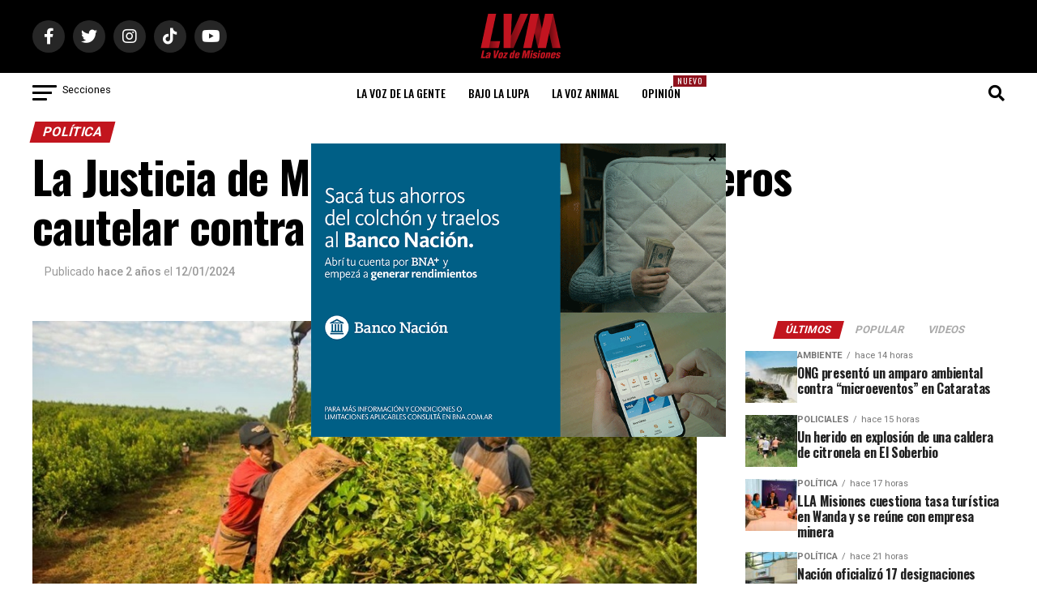

--- FILE ---
content_type: text/html; charset=utf-8
request_url: https://www.google.com/recaptcha/api2/aframe
body_size: 258
content:
<!DOCTYPE HTML><html><head><meta http-equiv="content-type" content="text/html; charset=UTF-8"></head><body><script nonce="RRjdNRuewmUmqPT-r8aMrA">/** Anti-fraud and anti-abuse applications only. See google.com/recaptcha */ try{var clients={'sodar':'https://pagead2.googlesyndication.com/pagead/sodar?'};window.addEventListener("message",function(a){try{if(a.source===window.parent){var b=JSON.parse(a.data);var c=clients[b['id']];if(c){var d=document.createElement('img');d.src=c+b['params']+'&rc='+(localStorage.getItem("rc::a")?sessionStorage.getItem("rc::b"):"");window.document.body.appendChild(d);sessionStorage.setItem("rc::e",parseInt(sessionStorage.getItem("rc::e")||0)+1);localStorage.setItem("rc::h",'1768649731500');}}}catch(b){}});window.parent.postMessage("_grecaptcha_ready", "*");}catch(b){}</script></body></html>